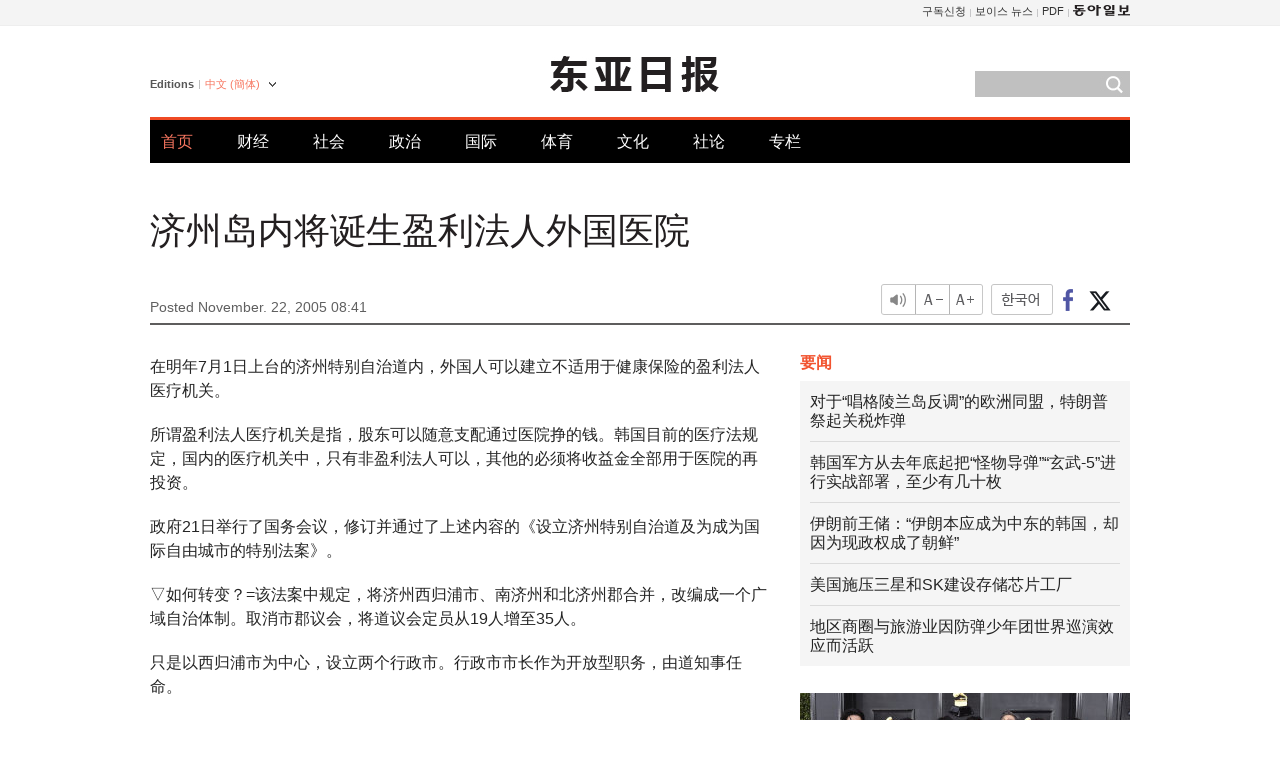

--- FILE ---
content_type: text/html; charset=UTF-8
request_url: https://www.donga.com/cn/article/all/20051122/335137/1
body_size: 9126
content:
<!DOCTYPE html>
<html lang="zh-cn">
<head>
<title>济州岛内将诞生盈利法人外国医院 | 东亚日报</title>
<meta charset="utf-8" />

<meta name='description' content="在明年7月1日上台的济州特别自治道内，外国人可以建立不适用于健康保险的盈利法人医疗机关。 所谓盈利法人医疗机关是指，股东可以随意支配通过医院挣的钱。韩国目前的医疗法规定，国内的医疗机关中，只有非盈利&hellip;">
<meta name='writer' content='东亚日报'>
<link rel="image_src" href="https://image.donga.com/mdonga_ad/donga800-500.jpg" />
<meta http-equiv="X-UA-Compatible" content="IE=edge" />
<link rel="preload" href="https://image.donga.com/languages/chinese_cn_w/css/style.css?t=20250421" as="style" onload="this.onload=null;this.rel='stylesheet'">
<noscript><link rel='stylesheet' href='https://image.donga.com/languages/chinese_cn_w/css/style.css?t=20250421'></noscript>
<script type="text/javascript" src="https://image.donga.com/donga/js.v.1.0/jquery-latest.js"></script>
<script type="text/javascript" src="https://image.donga.com/donga/js.v.1.0/jquery-ui.js" defer></script>
<script type="text/javascript" src="https://image.donga.com/donga/js.v.1.0/jquery-cookie.js" defer></script>

<script type="text/javascript" src="https://image.donga.com/donga/js.v.1.0/GAbuilder.js?t=20240911"></script>
<script type="text/javascript">
gabuilder = new GAbuilder('GTM-PCVCHHT') ;
let pageviewObj = {
    'up_login_status' : 'N',
        'ep_contentdata_content_id' : '28.335137' ,
        'ep_contentdata_content_title' : '济州岛内将诞生盈利法人外国医院' ,
        'ep_contentdata_delivered_date' : '2005-11-22 08:41:00' ,
        'ep_contentdata_content_category_1depth' : '政治' ,
        'ep_contentdata_content_category_2depth' : '-' ,
        'ep_contentdata_content_type' : '-' ,
        'ep_contentdata_content_tags' : '-' ,
        'ep_contentdata_author_name' : 'orionha(orionha)' ,
        'ep_contentdata_content_source' : '동아일보취재(cn)' ,
        'ep_contentdata_content_multimedia' : '-' ,
        'ep_contentdata_content_characters' : '908' ,
        'ep_contentdata_content_loginwall' : 'N' ,
        'ep_contentdata_content_series' : '-' ,
        'ep_contentdata_content_issue' : '-' ,
        'ep_contentdata_author_dept' : '-'
}
gabuilder.GAScreen(pageviewObj);
</script>
<script type="application/ld+json">
{
    "@context": "https://schema.org",
    "@type": "NewsArticle",
    "@id": "https://www.donga.com/cn/article/all/20051122/335137/1#newsarticle",
    "headline": "济州岛内将诞生盈利法人外国医院",
    "description": "在明年7月1日上台的济州特别自治道内，外国人可以建立不适用于健康保险的盈利法人医疗机关。 所谓盈利法人医疗机关是指，股东可以随意支配通过医院挣的钱。韩国目前的医疗法规定，国内的医疗机关中，只有非盈利…",
    "inLanguage": "cn",
    "mainEntityOfPage": "https://www.donga.com/cn/article/all/20051122/335137/1",
    "url": "https://www.donga.com/cn/article/all/20051122/335137/1",
    "image": [
        
    ],
    "datePublished": "2005-11-22T08:41:00+09:00",
    
    "author": [
        
    ],
    "publisher": {
        "@type": "Organization",
        "name": "东亚日报",
        "url": "https://www.donga.com", 
        "logo": {
            "@type": "ImageObject",
            "url": "https://image.donga.com/pc/2022/images/common/donga_icon.jpg",
            "width": 800,
            "height": 420
        }
        
    }
}
</script>
<script type="text/javascript" src="https://image.donga.com/donga/js.v.1.0/donga.js" defer></script>

<script type="text/javascript">
  window._taboola = window._taboola || [];
  _taboola.push({article:'auto'});
  !function (e, f, u, i) {
    if (!document.getElementById(i)){
      e.async = 1;
      e.src = u;
      e.id = i;
      f.parentNode.insertBefore(e, f);
    }
  }(document.createElement('script'),
  document.getElementsByTagName('script')[0],
  '//cdn.taboola.com/libtrc/dongacom-chinese/loader.js',
  'tb_loader_script');
  if(window.performance && typeof window.performance.mark == 'function')
    {window.performance.mark('tbl_ic');}
</script>
<link rel="canonical" href="https://www.donga.com/cn/article/all/20051122/335137/1" />
<link rel="alternate" hreflang="en" href="https://www.donga.com/en/article/all/20051122/244600/1" />
<link rel="alternate" hreflang="ja" href="https://www.donga.com/jp/article/all/20051123/290334/1" />
<link rel="alternate" hreflang="zh-Hans" href="https://www.donga.com/cn/article/all/20051122/335137/1" />
<link rel="alternate" hreflang="zh-Hant" href="https://www.donga.com/tw/article/all/20051122/378304/1" />

<meta name='robots' content='max-image-preview:standard'/>
<meta property="og:title" content="济州岛内将诞生盈利法人外国医院" />
<meta property="og:image" content="https://image.donga.com/mdonga_ad/donga800-500.jpg" />
<meta property="og:image:width" content="800" />
<meta property="og:image:height" content="800" />
<meta property="og:type" content="article" />
<meta property="og:site_name" content="동아일보" />
<meta property="og:description" content="在明年7月1日上台的济州特别自治道内，外国人可以建立不适用于健康保险的盈利法人医疗机关。 所谓盈利法人医疗机关是指，股东可以随意支配通过医院挣的钱。韩国目前的医疗法规定，国内的医疗机关中，只有非盈利…" />
<meta property="og:pubdate" content="2005-11-22 08:41:00" />
<meta property='og:url' content='https://www.donga.com/cn/article/all/20051122/335137/1'><meta name='twitter:url' content='https://www.donga.com/cn/article/all/20051122/335137/1' />
<meta name="twitter:card" content="summary_large_image" />
<meta name="twitter:image:src" content="https://image.donga.com/mdonga_ad/donga800-500.jpg" />
<meta name="twitter:site" content="@dongamedia" />
<meta name="twitter:description" content="在明年7月1日上台的济州特别自治道内，外国人可以建立不适用于健康保险的盈利法人医疗机关。 所谓盈利法人医疗机关是指，股东可以随意支配通过医院挣的钱。韩国目前的医疗法规定，国内的医疗机关中，只有非盈利…" />
<meta name="twitter:title" content="济州岛内将诞生盈利法人外国医院" />
<meta itemprop="name" content="济州岛内将诞生盈利法人外国医院">
<meta itemprop="description" content="在明年7月1日上台的济州特别自治道内，外国人可以建立不适用于健康保险的盈利法人医疗机关。 所谓盈利法人医疗机关是指，股东可以随意支配通过医院挣的钱。韩国目前的医疗法规定，国内的医疗机关中，只有非盈利…">
<meta itemprop="image" content="https://image.donga.com/mdonga_ad/donga800-500.jpg">

        <!-- dable meta tag -->
        <!-- 아이템 ID (필수): 아이템을 식별하기 위해 사용하시는 유일한 키를 입력해 주셔야 하며, 문자 혹은 숫자를 입력하실 수
        있으며, 동일한 아이템의 경우, PC와 모바일에서 동일한 아이템 ID 값을 가져야 합니다. -->
        <meta content="335137" property="dable:item_id">

        <!-- 아이템 작성자(기자명) (필수) -->
        <meta content="河宗大" property="dable:author">

        <!-- 아이템 카테고리 -->
        <meta content="政治" property="article:section"> <!-- 메인 카테고리 (필수) -->

        <!-- 아이템 작성일(ISO 8601) (필수) -->
        <meta content="2005-11-22T08:41:00+09:00" property="article:published_time"> <!-- 예(한국시간 오후 1:20) -->
<script async src="https://securepubads.g.doubleclick.net/tag/js/gpt.js"></script>
<script>
window.googletag = window.googletag || {cmd: []};
googletag.cmd.push(function() {
googletag.defineSlot('/106061858/web_foreign/pc_article_wide', [[970, 90], [970, 250], [728, 90]], 'div-gpt-ad-1685434889869-0').addService(googletag.pubads());
googletag.defineSlot('/106061858/web_foreign/pc_article_box', [[300, 250], [300, 600]], 'div-gpt-ad-1685434863813-0').addService(googletag.pubads());
googletag.pubads().enableSingleRequest();
googletag.pubads().collapseEmptyDivs();
googletag.enableServices();
});
</script>
</head>
<body>

<!-- Google Tag Manager (noscript) -->
<noscript><iframe src='https://www.googletagmanager.com/ns.html?id=GTM-PCVCHHT' height='0' width='0' style='display:none;visibility:hidden'></iframe></noscript>
<!-- End Google Tag Manager (noscript) -->
    <div id="skip_navigation">
        <a href="#contents">Go to contents</a>
    </div>
    <div id="wrap">
        <div id='tnb'>
    <div id='tnb_980'>
        <ul class='gnbLeft'>
            
        </ul>
        <ul class='right'>
            <li><a href='http://readers.donga.com/' target='_blank' alt='READERS' title='READERS'>구독신청</a></li><li><a href='https://voice.donga.com' target='_blank' alt='VOICE' title='VOICE'>보이스 뉴스</a></li><li><a href='https://www.donga.com/news/Pdf' target='_blank' alt='PDF' title='PDF'>PDF</a></li><li class='last'><a href='https://www.donga.com'><img src='https://image.donga.com/pc/2022/images/common/btn_donga.png'></a></li>
        </ul>
    </div>
</div>
        <div id="top">
            <h2 class='logo'><a href='https://www.donga.com/cn'><img src='https://image.donga.com/languages/chinese_cn_w/img/logo.png' alt='THE DONG-A ILBO Logo' /></a></h2>
            <div class="lang_version">
                <h2>Editions</h2>
                <div class="select_lang">
                    <a href="http://www.donga.com/cn" lang="zh-cn" class="change_lang">中文 (簡体)</a>
                    <ul>
                        <li><a href="http://www.donga.com" lang="ko">한국어</a></li>
                        <li><a href="http://www.donga.com/en" lang="en">English</a></li>
                        <li><a href="http://www.donga.com/jp" lang="ja">日本語</a></li>
                        <li><a href="http://www.donga.com/tw" lang="zh-tw">中文 (繁体)</a></li>
                    </ul>
                </div>
            </div>
            <script type="text/javascript">
            $(document).ready(function() {
                $('div.select_lang').on('mouseenter focusin', function() {
                    $(this).addClass('on');
                }).on('mouseleave focusout', function() {
                    $(this).removeClass('on');
                })
            });
            </script>
            <ul id="gnb">
                <li class='on'><a href="https://www.donga.com/cn">首页</a></li>
                <li ><a href="https://www.donga.com/cn/List?c=02">财经</a></li>
                <li ><a href="https://www.donga.com/cn/List?c=04">社会</a></li>
                <li ><a href="https://www.donga.com/cn/List?c=01">政治</a></li>
                <li ><a href="https://www.donga.com/cn/List?c=03">国际</a></li>
                <li ><a href="https://www.donga.com/cn/List?c=06">体育</a></li>
                <li ><a href="https://www.donga.com/cn/List?c=08">文化</a></li>
                <li ><a href="https://www.donga.com/cn/List?c=0501">社论</a></li>
                <li ><a href="https://www.donga.com/cn/List?c=0502">专栏</a></li>
            </ul>
            <div class="search">
                <form action="https://www.donga.com/cn/Search">
                    <input type="text" name="query" id="query" />
                    <input type="image" src="https://image.donga.com/languages/chinese_cn_w/img/icon_search.png" alt="Search" />
                </form>
            </div>
        </div>        <div id="contents">
            <script type="text/javascript" src="https://image.donga.com/donga/js.v.1.0/snsShare.js"></script>
                
        <script>
        window.snsShare = new snsShare( {  kakaotalkKey : '74003f1ebb803306a161656f4cfe34c4' ,  url : 'https://www.donga.com/cn/article/all/20051122/335137/1'  } ) ;
    
        $(document).on('click',".snsPanel a[data-sns-type], .snsPanel button[data-sns-type]",function (e) {
            e.preventDefault();
            var snsType = $(this).data('sns-type');
            var snsPanel = $(this).parents('.snsPanel') ;
            var customUrl = snsPanel.data('sns-url');            
            var customTitle = snsPanel.data('sns-title');            
            var customDesc = snsPanel.data('sns-desc');            
            var customImageUrl = snsPanel.data('sns-imgurl');            
    
            
            
    
            switch (snsType) {
                case 'facebook':
                    snsShare.facebook( { 
                        url : customUrl,
                        utmQueryString : 'utm_source=facebook&utm_medium=share&utm_campaign=article_share_fb'
                    } );
                    break;
                case 'twitter':
                    snsShare.twitter( { 
                        url : customUrl,
                        title : customTitle,
                        desc : customDesc,
                        utmQueryString : 'utm_source=twitter&utm_medium=share&utm_campaign=article_share_tw'
                    } );
                    break;
                case 'kakaotalk':
                    snsShare.kakaotalk( { 
                        url : customUrl,
                        title : customTitle,
                        desc : customDesc,
                        imageUrl : customImageUrl,
                        utmQueryString : 'utm_source=kakao&utm_medium=share&utm_campaign=article_share_kt'
                    } );
                    break;
                case 'naverband':
                    snsShare.naverband( { 
                        url : customUrl,
                        title : customTitle,
                        desc : customDesc,
                        utmQueryString : 'utm_source=naver&utm_medium=share&utm_campaign=article_share_bd'
                    } );
                    break;
                case 'naverline':
                    snsShare.naverline( { 
                        url : customUrl,
                        title : customTitle,
                        desc : customDesc,
                        utmQueryString : 'utm_source=naver&utm_medium=share&utm_campaign=article_share_nl'
                    } );
                    break;
                case 'copyurl':
                    snsShare.copyurl( $(this) );
                    break;
                case 'email':
                    snsShare.email( {
                        gid : ''  ,
                        date : ''  ,
                        product : ''
                    } );
                    break;
                default:
                    return;
            }     
        });
        </script>
            <div id="title_layer">
                <div id="title_layer_980">
                    <h3>济州岛内将诞生盈利法人外国医院</h3>
                    <div class="etc">
                        <ul class="control">
                            <li class="sound"><a href="javascript:void(0);"><span>listen</span></a></li>
                            <li class="size_down"><a href="javascript:void(0);" onClick="javascript:fontSize--;changeFontSize();return false;"><span>Font size down</span></a></li>
                            <li><a href="javascript:void(0);" onClick="javascript:fontSize++;changeFontSize();return false;"><span>Font size up</span></a></li>
                        </ul>
                        <a href='https://www.donga.com/cn/article/all/20051122/335137/1?m=kor' class='ko'><span>한국어</span></a>
                        <ul class="social snsPanel">
                            <li><a href="javascript:void(0);" data-sns-type="facebook"><span>Share this article on Facebook</span></a></li>
                            <li><a href="javascript:void(0);" data-sns-type="twitter"><span>Share this article on Twitter</span></a></li>
                        </ul>
                    </div>
                </div>
            </div>
            <script type="text/javascript">
            $(window).scroll(function() {
                var position = $(window).scrollTop();
                if(position > 300){
                    $('#title_layer').addClass('on');
                } else {
                    $('#title_layer').removeClass('on');
                }
            });
            </script>
            <div id="view_title">
                <div style='width:980px;text-align:center;margin: 0px 0 20px 0;'><!-- /106061858/web_foreign/pc_article_wide -->
<div id='div-gpt-ad-1685434889869-0' style='min-width: 728px; min-height: 90px;'>
  <script>
    googletag.cmd.push(function() { googletag.display('div-gpt-ad-1685434889869-0'); });
  </script>
</div></div>
                <h1>济州岛内将诞生盈利法人外国医院</h1>
                <p class="date">Posted November. 22, 2005 08:41&nbsp;&nbsp;&nbsp;</p>
                
                <div class="etc">
                    <ul class="control">
                        <li class="sound"><a href="javascript:void(0);"><span>listen</span></a></li>
                        <li class="size_down"><a href="javascript:void(0);" onClick="javascript:fontSize--;changeFontSize();return false;"><span>Font size down</span></a></li>
                        <li><a href="javascript:void(0);" onClick="javascript:fontSize++;changeFontSize();return false;"><span>Font size up</span></a></li>
                    </ul>
                    <a href='https://www.donga.com/cn/article/all/20051122/335137/1?m=kor' class='ko'><span>한국어</span></a>
                    <ul class="social snsPanel">
                        <li><a href="javascript:void(0);" data-sns-type="facebook"><span>Share this article on Facebook</span></a></li>
                        <li><a href="javascript:void(0);" data-sns-type="twitter"><span>Share this article on Twitter</span></a></li>
                    </ul>
                </div>
            </div>
            <script>
var fontSize = 2 ;
function callCSset(key, val)
{
    var targetUrl = "/HUB/common/cs.php?s="+key+"&u="+val ;
    $.ajax( {
        type: "GET",
        url: targetUrl,
        dataType: "html",
        success: function (result) {
        }
    });
}
function changeFontSize ()
{
    if ( fontSize == 0 )
    {
        alert ('The minimum font size.') ;
        fontSize = 1 ;
        return false;
    }
    else if ( fontSize == 5 )
    {
        alert ('The maximum font size.') ;
        fontSize = 4 ;
        return false;
    }

    if ( fontSize == 1 )
    {
        $('#article_text').css({'font-size':'14px'});
    }
    else if ( fontSize == 3 )
    {
        $('#article_text').css({'font-size':'20px'});
    }
    else if ( fontSize == 4 )
    {
        $('#article_text').css({'font-size':'24px'});
    }
    else
    {
        $('#article_text').css({'font-size':'16px'});
    }

    callCSset('pfs', fontSize) ;
    return false;
}

$(document).ready( function() {
    changeFontSize() ;
} ) ;

</script>            <div id="view_contents">
                <div class="news_view" id="article_text" itemprop='articleBody'><p>在明年7月1日上台的济州特别自治道内，外国人可以建立不适用于健康保险的盈利法人医疗机关。</p><p>所谓盈利法人医疗机关是指，股东可以随意支配通过医院挣的钱。韩国目前的医疗法规定，国内的医疗机关中，只有非盈利法人可以，其他的必须将收益金全部用于医院的再投资。</p><p>政府21日举行了国务会议，修订并通过了上述内容的《设立济州特别自治道及为成为国际自由城市的特别法案》。</p><p>▽如何转变？=该法案中规定，将济州西归浦市、南济州和北济州郡合并，改编成一个广域自治体制。取消市郡议会，将道议会定员从19人增至35人。</p><p>只是以西归浦市为中心，设立两个行政市。行政市市长作为开放型职务，由道知事任命。</p><p>另外，还将引入以直接选举教育委员会委员长和教育委员为重点内容的教育自治制和自治警察制。地方国土管理厅等7个特别地方行政机关将转为济州所有。</p><p>地方税的所有税种将变为特别自治道税，道可以进行减免或调整。</p><p>设立外国教育机关的对象范围也从目前的大学扩大到小学、初中和高中。济州岛内的韩国大学可以开设并运营外国大学的教育课程。</p><p>▽龙头蛇尾的自治道案=在当天举行的国务会议上通过的法案和政府革新地方分权委员会5月份首次发表的特别自治道构想案有所区别。</p><p>委员会当时表示，将使济州岛成为在立法、财政、征税、出入境管理等所有领域拥有高度自治权的国际自由城市。</p><p>将其建成长期实现无签证、无关税、无规定、英语通用化的名副其实的国际自由城市。</p><p>但是，在此次法案中，不仅删除了实现上述构想的底样，还删除了济州岛可以使用国税和地方税的内容。</p><p>济州特别自治道推进团负责人说：“特别自治道的上台日程上存在没能反应法案当初构想的部分。今后将成立济州特别自治道支援委员会，继续推进长期构想。”</p><p>另外，国务会议还受理了派兵延长动议案。派兵延长动议案的主要内容是可以延长驻伊拉克宰桐部队的派兵期限，但要裁减1000多名兵力。</p><p>因此，下月末结束任务的宰桐部队的派兵期限将延长1年，部队人员将继续在当地驻兵到明年年末。</p><p>韩国政府计划从明年上半年开始，分阶段撤兵，从宰桐部队3200多名兵力中缩减1000多人。政府计划22日经过韩国总统卢武铉的批准后，于23日将派兵延长动议案上交给国会。</p><br><br>河宗大 orionha@donga.com</div>
                <div class='more_view'><h3><img src='https://image.donga.com/languages/chinese_cn_w/img/most_view.png' alt='DongA.com' /> <span>热门新闻</span></h3><ul><li><a href='https://www.donga.com/news/Opinion/article/all/20260118/133180852/2'><span class='image'><img src='https://dimg.donga.com/c/138/175/90/1/wps/NEWS/IMAGE/2026/01/18/133181291.1.jpg' alt='' /></span><span class='title'>‘건강 지킴이’ 당근, 효능 높이는 섭취법[정세연의 음식처방]</span><span class='dummy'></span></a></li><li><a href='https://www.donga.com/news/Inter/article/all/20260118/133178816/1'><span class='image'><img src='https://dimg.donga.com/c/138/175/90/1/wps/NEWS/IMAGE/2026/01/18/133180055.1.jpg' alt='' /></span><span class='title'>反美동맹국 어려움 방관하는 푸틴…“종이 호랑이” 비판 나와</span><span class='dummy'></span></a></li><li><a href='https://www.donga.com/news/Politics/article/all/20260118/133180109/1'><span class='image'><img src='https://dimg.donga.com/c/138/175/90/1/wps/NEWS/IMAGE/2026/01/18/133178181.1.jpg' alt='' /></span><span class='title'>멀어졌던 정청래-박찬대, 5달만에 왜 ‘심야 어깨동무’를 했나</span><span class='dummy'></span></a></li><li><a href='https://www.donga.com/news/Inter/article/all/20260119/133181569/1'><span class='image'><img src='https://dimg.donga.com/c/138/175/90/1/wps/NEWS/IMAGE/2026/01/19/133182417.3.jpg' alt='' /></span><span class='title'>납중독 사망 50대, 원인은 ‘낡은 보온병에 담은 커피’[알쓸톡]</span><span class='dummy'></span></a></li></ul></div>
            </div>
<div><audio id="audioPlayer"></audio></div>
<script>
    let mp3url = "335137_1_20051122084100_-00011130000000.mp3" ;

    $(document).on('click', '.control .sound', function() {
        var soundObj = $(this);
        var audioPlayer = $('#audioPlayer')[0];

        // data-on이 "on"이 아닐 때
        if (soundObj.attr('data-on') !== 'on') {
            soundObj.attr('data-on', 'on').addClass('on');

            // 만약 기존에 재생 중이었으나 일시정지 상태라면 이어서 재생
            if (audioPlayer.src && audioPlayer.paused && audioPlayer.currentTime > 0) {
                audioPlayer.play();
                soundObj.attr('data-on', 'on');
                return;
            }

            if (mp3url == "") {
                console.error("MP3 URL이 존재하지 않습니다.");
                return;
            }

            // 로딩음 및 본문 콘텐츠 audio 객체 생성
            var loadingAudio = new Audio("https://speak.donga.com/staticvoice/000000003_1_20250117133114_20250117133114.mp3");
            var contentAudio = new Audio("https://speak.donga.com/chinese/" + mp3url);
            var loadingInterval;

            // 로딩음 반복 재생 함수 (10초 간격)
            function playLoadingRepeatedly() {
                if (contentAudio.readyState < 4) { 
                    loadingAudio.currentTime = 0;
                    loadingAudio.play();
                    loadingInterval = setTimeout(playLoadingRepeatedly, 10000);
                }
            }
            // 로딩음 반복 시작
            playLoadingRepeatedly();

            // 본문 audio가 준비되면 로딩음 중지 후 본문 audio 재생
            contentAudio.addEventListener('canplaythrough', function onContentReady() {
                clearTimeout(loadingInterval);
                loadingAudio.pause();
                loadingAudio.currentTime = 0;
                audioPlayer.src = contentAudio.src;
                audioPlayer.play();

                let eventObj = {};
                eventObj = {
                    event_name : 'click_content_event',
                    ep_button_name : '듣기',
                    ep_button_area : 'CHAINESE',
                    ep_button_category : '기사뷰'
                }
                gabuilder.GAEventOBJ(eventObj) ;

                contentAudio.removeEventListener('canplaythrough', onContentReady);
            });
            
            // 본문 audio 다운로드 시작
            contentAudio.load();

            // data-on 속성을 "on"으로 설정
            soundObj.attr('data-on', 'on');
        } else {
            // data-on이 "on"인 경우, 진행 중인 음성이 있다면 정지
            audioPlayer.pause();
            soundObj.attr('data-on', 'off').removeClass('on');
        }
    });
</script>
<div id='common_right'><div class='headline_news'><h3>要闻</h3><ul><li><a href='https://www.donga.com/cn/article/all/20260119/6064978/1'>对于“唱格陵兰岛反调”的欧洲同盟，特朗普祭起关税炸弹</a></li><li><a href='https://www.donga.com/cn/article/all/20260119/6064990/1'>韩国军方从去年底起把“怪物导弹”“玄武-5”进行实战部署，至少有几十枚</a></li><li><a href='https://www.donga.com/cn/article/all/20260119/6065011/1'>伊朗前王储：“伊朗本应成为中东的韩国，却因为现政权成了朝鲜”</a></li><li><a href='https://www.donga.com/cn/article/all/20260119/6065029/1'>美国施压三星和SK建设存储芯片工厂</a></li><li><a href='https://www.donga.com/cn/article/all/20260119/6065050/1'>地区商圈与旅游业因防弹少年团世界巡演效应而活跃</a></li></ul></div><div class='photo_news'><a href='https://www.donga.com/cn/article/all/20260119/6064966/1'><img src='https://dimg.donga.com/carriage/CHINESE/images/lang_chinese_cn_mainphotonews/696d75ac1480d273823e.jpg' alt='防弹少年团新专辑《阿里郎》展现“韩国身份认同”受海外关注' /><span class='dummy'></span><span class='text'>防弹少年团新专辑《阿里郎》展现“韩国身份认同”受海外关注</span></a></div><div class='opinion_news'><h3>论坛</h3><ul><li><span class='cate'><a href='https://www.donga.com/cn/article/all/20260119/6064942/1'>社论</a></span><span class='title'><a href='https://www.donga.com/cn/article/all/20260119/6064942/1'>就业人数、就业率都是负增长……从就业市场消失的20多岁年轻人</a></span></li><li><span class='cate'><a href='https://www.donga.com/cn/article/all/20260119/6064954/1'>专栏</a></span><span class='title'><a href='https://www.donga.com/cn/article/all/20260119/6064954/1'>是时候以“必要运行”制度回应478辆车守护的“凌晨四点的连带”了</a></span></li></ul></div><!-- /106061858/web_foreign/pc_article_box -->
<div id='div-gpt-ad-1685434863813-0' style='min-width: 300px; min-height: 250px;'>
  <script>
    googletag.cmd.push(function() { googletag.display('div-gpt-ad-1685434863813-0'); });
  </script>
</div></div><div id="taboola-below-article-thumbnails"></div>
<script type="text/javascript">
  window._taboola = window._taboola || [];
  _taboola.push({
    mode: 'alternating-thumbnails-textunder-a',
    container: 'taboola-below-article-thumbnails',
    placement: 'Below Article Thumbnails',
    target_type: 'mix'
  });
</script>        </div>
        
        
        
        <div id="footer_menu">
            <div id="footer_menu_980">
                <ul id="fnb">
                    <li><a href="https://www.donga.com/cn">首页</a></li>
                    <li><a href="https://www.donga.com/cn/List?c=02">财经</a></li>
                    <li><a href="https://www.donga.com/cn/List?c=04">社会</a></li>
                    <li><a href="https://www.donga.com/cn/List?c=01">政治</a></li>
                    <li><a href="https://www.donga.com/cn/List?c=03">国际</a></li>
                    <li><a href="https://www.donga.com/cn/List?c=06">体育</a></li>
                    <li><a href="https://www.donga.com/cn/List?c=08">文化</a></li>
                    <li><a href="https://www.donga.com/cn/List?c=0501">社论</a></li>
                    <li><a href="https://www.donga.com/cn/List?c=0502">专栏</a></li>
                </ul>
                <ul id="snb">
                    <li><a href="https://www.facebook.com/dongamedia" target='_blank'><img src="https://image.donga.com/languages/english_w/img/icon_fnb_social_01.png" alt="facebook" /></a></li>
                    <li><a href="https://twitter.com/dongamedia" target='_blank'><img src="https://image.donga.com/languages/english_w/img/icon_fnb_social_02.png" alt="twitter" /></a></li>
                    <li><a href="https://www.donga.com/cn/Docs"><img src="https://image.donga.com/languages/english_w/img/icon_fnb_social_03.png" alt="dong-a"/> About Dong-A Ilbo</a></li>
                </ul>
            </div>
        </div>
        <div id="footer">
            <address><a href="https://secure.donga.com/membership/policy/service.php" target='_blank'>Terms of Service</a> &nbsp;|&nbsp; <a href="https://secure.donga.com/membership/policy/privacy.php" target='_blank'><b>Privacy Policy</b></a> &nbsp;|&nbsp; Copyright by <strong>dongA.com</strong> All rights reserved.</address>
        </div>
    </div>

    <script type="text/javascript">
    window._taboola = window._taboola || [];
    _taboola.push({flush: true});
</script>            
    
</body>
</html><script>var _GCD = '5'; var _ACEKISA = 'K';</script><script src='https://dimg.donga.com/acecounter/acecounter_V70.20130719.js'></script><script>_PL('chinese.donga.com/3/all/20051122/335137/1');</script>

--- FILE ---
content_type: text/html; charset=utf-8
request_url: https://www.google.com/recaptcha/api2/aframe
body_size: 264
content:
<!DOCTYPE HTML><html><head><meta http-equiv="content-type" content="text/html; charset=UTF-8"></head><body><script nonce="tnrY8_sRoZBSit4Pnwn5sA">/** Anti-fraud and anti-abuse applications only. See google.com/recaptcha */ try{var clients={'sodar':'https://pagead2.googlesyndication.com/pagead/sodar?'};window.addEventListener("message",function(a){try{if(a.source===window.parent){var b=JSON.parse(a.data);var c=clients[b['id']];if(c){var d=document.createElement('img');d.src=c+b['params']+'&rc='+(localStorage.getItem("rc::a")?sessionStorage.getItem("rc::b"):"");window.document.body.appendChild(d);sessionStorage.setItem("rc::e",parseInt(sessionStorage.getItem("rc::e")||0)+1);localStorage.setItem("rc::h",'1768798752559');}}}catch(b){}});window.parent.postMessage("_grecaptcha_ready", "*");}catch(b){}</script></body></html>

--- FILE ---
content_type: application/javascript; charset=utf-8
request_url: https://fundingchoicesmessages.google.com/f/AGSKWxUMueCJ24TovbxNCi54iAZyUJ4UKbKDL9_bxlenuYHCKEUDJIVHUKFKbbJ6l3Ll-hkPVmmQKcAFgzX39CXl8iCLiYOokfoWZtTXlzMLb_arzOqbS6FcyLO8jNBjuxDZM1CytDx518Xv9xPUOc5hGWl3_9kM83M5QIN0_ZsFDXuDGQigzv3bUIdzyopR/_/ads.jsp_header_ad./ads/square3./ad_render_/lifelockad.
body_size: -1293
content:
window['960c945d-de1c-4ce2-9e35-a4ddb85e5554'] = true;